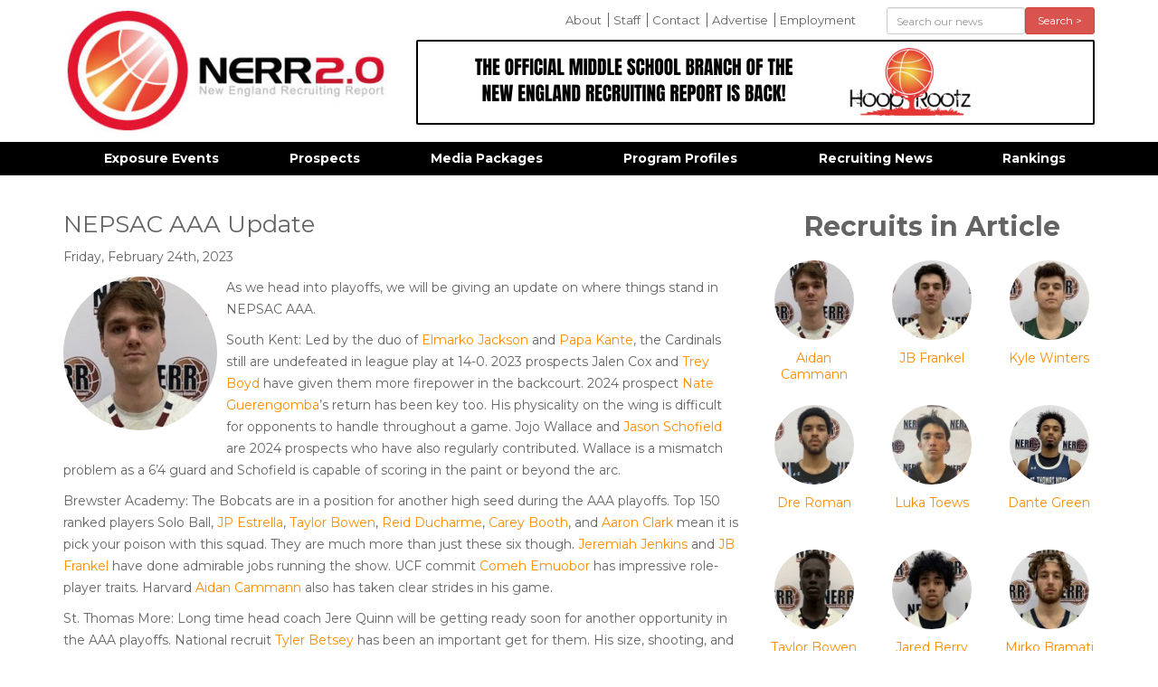

--- FILE ---
content_type: text/html; charset=UTF-8
request_url: https://newenglandrecruitingreport.com/in-the-news/nepsac-aaa-update
body_size: 8728
content:
<!DOCTYPE html>
<html lang="en">
<head>
<meta http-equiv="content-type" content="text/html; charset=utf-8" />
<meta name="google-site-verification" content="" />
<meta charset="utf-8">
<meta http-equiv="X-UA-Compatible" content="IE=edge,chrome=1">
<meta name="dns" value="ajax.aspnetcdn.com ajax.googleapis.com" />
<meta name="SKYPE_TOOLBAR" content="SKYPE_TOOLBAR_PARSER_COMPATIBLE" />
<title>NEPSAC AAA Update | New England Recruiting Report</title>
<meta property="og:title" content="NEPSAC AAA Update | " /> 
<meta name="twitter:title" content="NEPSAC AAA Update | ">
<meta name='keywords' content='' />
<meta name='description' content='As we head into playoffs, we will be giving an update on where things stand in NEPSAC AAA.   South Kent: Led by the duo of Elmarko Jackson and Papa Kante, the Cardinals still are undefeated in league play at 14-0. 2023 prospects Jalen Cox and Tr' />
<meta property="og:description" content="As we head into playoffs, we will be giving an update on where things stand in NEPSAC AAA.   South Kent: Led by the duo of Elmarko Jackson and Papa Kante, the Cardinals still are undefeated in league play at 14-0. 2023 prospects Jalen Cox and Tr" />
<meta name="twitter:description" content="As we head into playoffs, we will be giving an update on where things stand in NEPSAC AAA.   South Kent: Led by the duo of Elmarko Jackson and Papa Kante, the Cardinals still are undefeated in league play at 14-0. 2023 prospects Jalen Cox and Tr" />
<link rel='canonical' href='https://newenglandrecruitingreport.com/in-the-news/nepsac-aaa-update' />

<meta property="og:url" content="https://newenglandrecruitingreport.com/in-the-news/nepsac-aaa-update" /> 
<meta name="twitter:url" content="https://newenglandrecruitingreport.com/in-the-news/nepsac-aaa-update" />
<!-- generated by seo_lite -->


	<meta property="og:image" content="https://newenglandrecruitingreport.com/assets/images/recruits/_share/E3E60EA6-9EE2-4175-9CE9-A7FD5A3770A0.jpeg" /> 
    <meta name="twitter:image" content="https://newenglandrecruitingreport.com/assets/images/recruits/_share/E3E60EA6-9EE2-4175-9CE9-A7FD5A3770A0.jpeg">



<meta name="google-site-verification" content="89-GGzJZrhucgDNSjXqG_5r_E3ohrODCPdp838Mlg1E" />
<meta name="viewport" content="width=device-width">

<link rel="apple-touch-icon" sizes="144x144" href="/apple-touch-icon.png">
<link rel="icon" type="image/png" sizes="32x32" href="/favicon-32x32.png">
<link rel="icon" type="image/png" sizes="16x16" href="/favicon-16x16.png">
<link rel="manifest" href="/manifest.json">
<meta name="theme-color" content="#ffffff">

</head>
<body>


	<div class="container">
		<header class="row">
			<div class="col-md-4">
				<a href="#" id="mobile_menu_button" class="visible-xs visible-sm">
					<img src="/assets/images/template/icon-menu-off.jpg" class="off" />
					<img src="/assets/images/template/icon-menu-on.jpg" class="on" />
				</a>
				<a href="/"><img src="/assets/images/template/logo.jpg" id="logo" title="New England Recruiting Report" class="img-responsive" /></a>
			</div>
			<div class="col-md-8">
				<div class="row">
					<div class="col-sm-8">
					<ul id="comfort_menu" class="hidden-sm hidden-xs">
						<li class=""><a href="/about-us" rel="" title="">About</a></li>
					
						<li class=""><a href="/nerr-staff" rel="" title="">Staff</a></li>
					
						<li class=""><a href="/contact-us" rel="" title="">Contact</a></li>
					
						<li class=""><a href="/advertise" rel="" title="">Advertise</a></li>
					
						<li class=""><a href="/employment" rel="" title="">Employment</a></li>
					</ul>
					</div>
					<div class="col-sm-4"> 
					<form action="/news/results" method="post" id="header_search" class="" role="form">
						<form method="post" action="https://newenglandrecruitingreport.com/"  >
<div class='hiddenFields'>
<input type="hidden" name="params" value="eyJyZXN1bHRfcGFnZSI6Im5ld3NcL3Jlc3VsdHMifQ" />
<input type="hidden" name="ACT" value="107" />
<input type="hidden" name="site_id" value="1" />
<input type="hidden" name="csrf_token" value="115c840880e2e55bea39329e9becbf1a443845e4" />
</div>


						 <div class="form-group">
							<div class="col-sm-8 col-xs-8">
								<input type="text" placeholder="Search our news" class="form-control input-sm" name="keywords" id="keywords" value="" size="10" maxlength="100" />
							</div>
							<div class="col-sm-4 col-xs-4">
								<button type="submit" class="btn btn-danger btn-sm btn-block">Search &gt;</button>
							</div>
						</div>
						</form>
					</form>
					</div>
				</div>

				<div id="header_ads">
					<div class="cycle-slideshow"
						data-cycle-fx="fade" 
						data-cycle-timeout="8000"
						data-cycle-auto-height="750:90"
						data-cycle-slides="> .slide">
							
								<div class="slide"><a href="https://hooprootz.tv/" target="_blank"><img src="https://newenglandrecruitingreport.com/assets/images/ads/_header/THE_OFFICIAL_MIDDLE_SCHOOL_BRANCH_OF_THE_NEW_ENGLAND_RECRUITING_REPORT_IS_BACK%21.png" class="img-responsive" /></a></div>
							

				   </div>
				</div>
			</div>
		</header>
	</div>


        
	<div id="navbar" class="hidden-sm hidden-xs">
		<nav id="main_nav" class="container">
			<ul id="menu">
			   <li class="first"><a href="/events" rel="*" title="">Exposure Events</a><ul>
			   <li class=""><a href="/events/category/camps" rel="" title="">Camps</a></li>
			
			   <li class=""><a href="/events/category/elite-showcases" rel="" title="">Elite Showcases</a></li>
			
			   <li class=""><a href="/events/category/grassroots-events" rel="" title="">Grassroots Events</a></li>
			
			   <li class=""><a href="/events/category/hs-tournaments" rel="" title="">Prep/HS Tournaments</a></li>
			</ul></li>
			
			   <li class=""><a href="/recruits" rel="" title="">Prospects</a></li>
			
			   <li class=""><a href="/media-packages" rel="" title="">Media Packages</a></li>
			
			   <li class=""><a href="/schools" rel="" title="">Program Profiles</a></li>
			
			   <li class=""><a href="/in-the-news" rel="" title="">Recruiting News</a></li>
			
			   <li class=""><a href="/rankings" rel="" title="">Rankings</a></li>
			</ul>
		</nav>
	</div>   

    
    

<div class="container" id="main_area"> 
	<div class="row">
    	






	
		
			
			
			
	
		

		

		

		<div class="col-sm-8">
				<h1>NEPSAC AAA Update</h1>
				<p class="author_info"> Friday, February 24th, 2023</p>
				<!-- Go to www.addthis.com/dashboard to customize your tools -->
				<div class="addthis_toolbox addthis_default_style addthis_32x32_style" addthis:url='https://newenglandrecruitingreport.com/in-the-news/nepsac-aaa-update' addthis:title='NEPSAC AAA Update' ><a class="addthis_button_facebook"></a><a class="addthis_button_twitter"></a><a class="addthis_button_email"></a><a class="addthis_button_pinterest_share"></a><a class="addthis_button_compact"></a><a class="addthis_counter addthis_bubble_style"></a></div>
				
					
						<img src="https://newenglandrecruitingreport.com/assets/images/recruits/_large_thumb/E3E60EA6-9EE2-4175-9CE9-A7FD5A3770A0.jpeg" class="img-responsive img-circle img-left" alt="NEPSAC AAA Update" title="NEPSAC AAA Update" />
						
							
							
							
						
					
				
				<p>As we head into playoffs, we will be giving an update on where things stand in NEPSAC AAA.&nbsp;</p>

<p>South Kent: Led by the duo of <a class="recruit_link" href="/recruits/elmarko-jackson-2023">Elmarko Jackson</a> and <a class="recruit_link" href="/recruits/papa-kante-2023">Papa Kante</a>, the Cardinals still are undefeated in league play at 14-0. 2023 prospects Jalen Cox and <a class="recruit_link" href="/recruits/trey-boyd-2023">Trey Boyd</a> have given them more firepower in the backcourt. 2024 prospect <a class="recruit_link" href="/recruits/nate-guerengomba-2024">Nate Guerengomba</a>&rsquo;s return has been key too. His physicality on the wing is difficult for opponents to handle throughout a game. Jojo Wallace and <a class="recruit_link" href="/recruits/jason-schofield-2024">Jason Schofield</a> are 2024 prospects who have also regularly contributed. Wallace is a mismatch problem as a 6&rsquo;4 guard and Schofield is capable of scoring in the paint or beyond the arc.&nbsp;</p>

<p>Brewster Academy: The Bobcats are in a position for another high seed during the AAA playoffs. Top 150 ranked players Solo Ball, <a class="recruit_link" href="/recruits/jp-estrella-2023">JP Estrella</a>, <a class="recruit_link" href="/recruits/taylor-bowen-2023">Taylor Bowen</a>, <a class="recruit_link" href="/recruits/reid-ducharme-2023">Reid Ducharme</a>, <a class="recruit_link" href="/recruits/carey-booth-2023">Carey Booth</a>, and <a class="recruit_link" href="/recruits/aaron-clark-2023">Aaron Clark</a> mean it is pick your poison with this squad. They are much more than just these six though. <a class="recruit_link" href="/recruits/jeremiah-jenkins-2024">Jeremiah Jenkins</a> and <a class="recruit_link" href="/recruits/jb-frankel-2023">JB Frankel</a> have done admirable jobs running the show. UCF commit <a class="recruit_link" href="/recruits/comeh-emuobor-2023">Comeh Emuobor</a> has impressive role-player traits. Harvard <a class="recruit_link" href="/recruits/aidan-cammann-2023">Aidan Cammann</a> also has taken clear strides in his game.&nbsp;</p>

<p>St. Thomas More: Long time head coach Jere Quinn will be getting ready soon for another opportunity in the AAA playoffs. National recruit <a class="recruit_link" href="/recruits/tyler-betsey-2024">Tyler Betsey</a> has been an important get for them. His size, shooting, and improved handle have caught our eye. Stonehill commit Louie Semona is another floor spacer with size. <a class="recruit_link" href="/recruits/mirko-bramanti-2023">Mirko Bramanti</a> and <a class="recruit_link" href="/recruits/noah-pit-2023">Noah Pit</a> are a pair of 2023 forwards who contribute in various ways. <a class="recruit_link" href="/recruits/justin-menard-2024">Justin Menard</a>, <a class="recruit_link" href="/recruits/shamiere-green-2024">Shamiere Green</a>, and <a class="recruit_link" href="/recruits/brandon-sinclair-2023">Brandon Sinclair</a> all have shown strides as the season has gone on. Abdur De Leon, <a class="recruit_link" href="/recruits/dante-green-2024">Dante Green</a>, and Jameson O&rsquo;Toole have each had some impressive moments too.&nbsp;</p>

<p>Bridgton Academy: Another prep school legend Whit Lesure has his squad playing some good basketball heading into playoffs. <a class="recruit_link" href="/recruits/seth-joba-2023">Seth Joba</a> looks like someone with a shot to play very early at Vermont. The big man&rsquo;s bounce, finishing touch, and long-range shooting have led to some big outings. 2023 prospect Miles Klapper&rsquo;s ability at 6&rsquo;3 to play on or off the ball has allowed various lineups to be used. 2023 prospect Tjark Lademacher also contributes. The German native&rsquo;s unselfish mentality as a big wing stands out. Austin Vick provides more beef and skill in the frontcourt. Maine native <a class="recruit_link" href="/recruits/kalvin-catchings-2024">Kalvin Catchings</a> has been able to carve out some minutes in his first year against the elevated competition. DJ Reed and Mamadou Kane are both prospects with intriguing upside.&nbsp;</p>

<p>Vermont Academy: The still relatively young squad has had some big wins this season. <a class="recruit_link" href="/recruits/joson-sanon-2025">Joson Sanon</a> is a national 2025 prospect who can score at all three levels. He is also showing some strides with his guard skills. While 2024 prospect <a class="recruit_link" href="/recruits/chike-ndefo-2024">Chike Ndefo</a>&rsquo;s defensive ability has still been extremely evident, we have also taken note of his growth as a shooter. <a class="recruit_link" href="/recruits/darius-lopes-2025">Darius Lopes</a> and <a class="recruit_link" href="/recruits/jared-berry-2023">Jared Berry</a> form a talented backcourt. Each one of them is a capable three-point shooter, giving either some value when off the ball. Southpaw wing <a class="recruit_link" href="/recruits/mantas-zilys-2024">Mantas Zilys</a> has been a nice addition. His scoring ability at multiple levels has come in handy. 2023 prospect Sean Gough is a big man who opens up driving lanes for others as a floor spacer. 2023 prospect Darin Smith Jr is back and contributing as a rebounder, long-range shooter, and switchable defender.</p>

<p>New Hampton School: The 2025 duo of <a class="recruit_link" href="/recruits/mason-blackwood-2025">Mason Blackwood</a> and Keyshuan Tillery has quickly burst onto the scene. Blackwood&rsquo;s size, strength, and mid-range touch make him a difficult cover. Tillery regularly gets into the lane to find others. He brings plenty of scoring pop as well. Fallou Gueye is an intriguing unsigned 2023 prospect. He is long and fluid with an offensive skill set that gives off two-way intrigue. 2023 prospect <a class="recruit_link" href="/recruits/stephan-snagg-2023">Stephan Snagg</a> has gotten his first taste of AAA. The impressive athlete has bounce to finish and protect the rim at a solid rate. Another 2023 prospect who contributes is <a class="recruit_link" href="/recruits/kyle-winters-2023">Kyle Winters</a>. He can score from deep and in the mid-range. Winters also very rarely makes mistakes. Big men <a class="recruit_link" href="/recruits/andrejs-silconoks-2023">Andrejs Silconoks</a> and <a class="recruit_link" href="/recruits/oscar-edelman-2024">Oscar Edelman</a> both have had their moments as well.&nbsp;</p>

<p>Newman School: First year head coach Jackson Johnson looks to have this program headed in the right direction. 2024 prospect <a class="recruit_link" href="/recruits/luka-toews-2024">Luka Toews</a> has a feel for the game that is beyond his years along with being a threat from deep. 2024 prospect <a class="recruit_link" href="/recruits/ryan-mela-2024">Ryan Mela</a>&#39;s strength and ability to make plays off the bounce as a 6&rsquo;6 wing are impressive. Stetson commit <a class="recruit_link" href="/recruits/finley-sheridan-2023">Finley Sheridan</a> has fit in well as a 6&rsquo;8 big man with some shooting touch. 2023 prospect Dominic Commisso recently earned his first two D1 offers. We have taken note of his high motor and lift off the ground. 2024 prospects <a class="recruit_link" href="/recruits/hudson-geremia-2024">Hudson Geremia</a> and James LaFrance are the kind of shooters who need to be accounted for at all times from long-range. 2024 prospect <a class="recruit_link" href="/recruits/khalil-badru-2024">Khalil Badru</a> has improved his skill set to go with his consistent versatility on defense. The addition of 2023 guard Chance Morrish midseason helped to take some on-ball stress off of Toews. 2023 prospect Jon Pebley is another big who has contributed in various moments.&nbsp;</p>

<p>Northfield Mount Hermon: Mike Shelton is another head coach in their first year at the helm of a AAA program. Columbia commit Richard Nweke&rsquo;s strength, motor, and vertical athleticism have allowed him to regularly produce in the paint. 2023 guard <a class="recruit_link" href="/recruits/walker-andrews-2023">Walker Andrews</a> has made a nice transition into AAA. He can make three-pointers in bunches while also clearly working hard in the weight room. Just a 2025 prospect, Greg Brooks has already earned consistent minutes. The guard&rsquo;s slippery handle and range well behind the line make him a tough cover. 2024 prospect <a class="recruit_link" href="/recruits/emile-johnson-2024">Emile Johnson</a> looks to have gotten more comfortable as the year has gone on. The big man alters opponents&#39; shots with his length and runs the floor well at 6&rsquo;10. 2023 prospect <a class="recruit_link" href="/recruits/dre-roman-2023">Dre Roman</a> is another shooter who already has a college-ready frame. Matt Mayock and <a class="recruit_link" href="/recruits/asad-syed-2023">Asad Syed</a> are both 2023 prospects who were at NMH with the previous coaching regime. One other 2023 prospect to keep an eye on is <a class="recruit_link" href="/recruits/johnny-papadakos-2023">Johnny Papadakos</a>.</p>
			<hr />



			 <div class="fb-comments" data-href="https://newenglandrecruitingreport.com/in-the-news/nepsac-aaa-update" data-width="100%" data-numposts="10" data-colorscheme="light"></div>
		</div>

		<div class="col-sm-4 pull-right">
			
				
					<h2 align="center">Recruits in Article</h2>
					<div class="row">
				

				<div class="col-lg-4 col-md-4 col-sm-6 col-xs-3 article_recruit">
					<a href="/recruits/aidan-cammann-2023">
					<img src="https://newenglandrecruitingreport.com/assets/images/recruits/_small_thumb/E3E60EA6-9EE2-4175-9CE9-A7FD5A3770A0.jpeg" class="img-responsive img-circle" alt="Aidan Cammann 2023" title="Aidan Cammann 2023" />

					Aidan Cammann
					</a>
				</div>
				
			
				

				<div class="col-lg-4 col-md-4 col-sm-6 col-xs-3 article_recruit">
					<a href="/recruits/jb-frankel-2023">
					<img src="https://newenglandrecruitingreport.com/assets/images/recruits/_small_thumb/A5EEE0AB-9D2A-45FF-8C90-F4A6AF76CEAB.jpeg" class="img-responsive img-circle" alt="JB Frankel 2023" title="JB Frankel 2023" />

					JB Frankel
					</a>
				</div>
				
			
				

				<div class="col-lg-4 col-md-4 col-sm-6 col-xs-3 article_recruit">
					<a href="/recruits/kyle-winters-2023">
					<img src="https://newenglandrecruitingreport.com/assets/images/recruits/_small_thumb/3C75201D-5A5E-4431-9E32-DF98D1665FEE.jpeg" class="img-responsive img-circle" alt="Kyle Winters 2023" title="Kyle Winters 2023" />

					Kyle Winters
					</a>
				</div>
				
			
				

				<div class="col-lg-4 col-md-4 col-sm-6 col-xs-3 article_recruit">
					<a href="/recruits/dre-roman-2023">
					<img src="https://newenglandrecruitingreport.com/assets/images/recruits/_small_thumb/932C64F6-F3BE-45BA-B5AE-1A7D05B7B96E.jpeg" class="img-responsive img-circle" alt="Dre Roman 2023" title="Dre Roman 2023" />

					Dre Roman
					</a>
				</div>
				
			
				

				<div class="col-lg-4 col-md-4 col-sm-6 col-xs-3 article_recruit">
					<a href="/recruits/luka-toews-2024">
					<img src="https://newenglandrecruitingreport.com/assets/images/recruits/_small_thumb/513B76F1-35D2-4BB6-BFB6-F8569ADBC8FF.jpeg" class="img-responsive img-circle" alt="Luka Toews 2024" title="Luka Toews 2024" />

					Luka Toews
					</a>
				</div>
				
			
				

				<div class="col-lg-4 col-md-4 col-sm-6 col-xs-3 article_recruit">
					<a href="/recruits/dante-green-2024">
					<img src="https://newenglandrecruitingreport.com/assets/images/recruits/_small_thumb/IMG_4023.jpg" class="img-responsive img-circle" alt="Dante Green 2024" title="Dante Green 2024" />

					Dante Green
					</a>
				</div>
				
			
				

				<div class="col-lg-4 col-md-4 col-sm-6 col-xs-3 article_recruit">
					<a href="/recruits/taylor-bowen-2023">
					<img src="https://newenglandrecruitingreport.com/assets/images/recruits/_small_thumb/AA3EEA9D-2323-4034-9EC8-63D66AD54E4C.jpeg" class="img-responsive img-circle" alt="Taylor Bowen 2023" title="Taylor Bowen 2023" />

					Taylor Bowen
					</a>
				</div>
				
			
				

				<div class="col-lg-4 col-md-4 col-sm-6 col-xs-3 article_recruit">
					<a href="/recruits/jared-berry-2023">
					<img src="https://newenglandrecruitingreport.com/assets/images/recruits/_small_thumb/BC8CF838-9DC8-41F0-B164-4D3E6B188A46.jpeg" class="img-responsive img-circle" alt="Jared Berry 2023" title="Jared Berry 2023" />

					Jared Berry
					</a>
				</div>
				
			
				

				<div class="col-lg-4 col-md-4 col-sm-6 col-xs-3 article_recruit">
					<a href="/recruits/mirko-bramati-2023">
					<img src="https://newenglandrecruitingreport.com/assets/images/recruits/_small_thumb/066ECBD0-29C7-4C1F-ABA8-3EBF5AF21F3F.jpeg" class="img-responsive img-circle" alt="Mirko Bramati 2023" title="Mirko Bramati 2023" />

					Mirko Bramati
					</a>
				</div>
				
			
				

				<div class="col-lg-4 col-md-4 col-sm-6 col-xs-3 article_recruit">
					<a href="/recruits/johnny-papadakos-2023">
					<img src="https://newenglandrecruitingreport.com/assets/images/recruits/_small_thumb/296DFA3D-BEA9-4161-A792-3C6182014508.jpeg" class="img-responsive img-circle" alt="Johnny Papadakos 2023" title="Johnny Papadakos 2023" />

					Johnny Papadakos
					</a>
				</div>
				
			
				

				<div class="col-lg-4 col-md-4 col-sm-6 col-xs-3 article_recruit">
					<a href="/recruits/jason-schofield-2023">
					<img src="https://newenglandrecruitingreport.com/assets/images/recruits/_small_thumb/AE0ABE6F-48A5-4110-9823-8460D63748DD.jpeg" class="img-responsive img-circle" alt="Jason Schofield 2023" title="Jason Schofield 2023" />

					Jason Schofield
					</a>
				</div>
				
			
				

				<div class="col-lg-4 col-md-4 col-sm-6 col-xs-3 article_recruit">
					<a href="/recruits/mantas-zilys-2024">
					<img src="https://newenglandrecruitingreport.com/assets/images/recruits/_small_thumb/IMG_4006.jpg" class="img-responsive img-circle" alt="Mantas Zilys 2024" title="Mantas Zilys 2024" />

					Mantas Zilys
					</a>
				</div>
				
			
				

				<div class="col-lg-4 col-md-4 col-sm-6 col-xs-3 article_recruit">
					<a href="/recruits/reid-ducharme-2023">
					<img src="https://newenglandrecruitingreport.com/assets/images/recruits/_small_thumb/EC64253D-1C17-44B2-85DA-4A35D11B474D.jpeg" class="img-responsive img-circle" alt="Reid Ducharme 2023" title="Reid Ducharme 2023" />

					Reid Ducharme
					</a>
				</div>
				
			
				

				<div class="col-lg-4 col-md-4 col-sm-6 col-xs-3 article_recruit">
					<a href="/recruits/elmarko-jackson-2023">
					<img src="https://newenglandrecruitingreport.com/assets/images/recruits/_small_thumb/DD91F399-5790-4CA1-B222-586688C107B8.jpeg" class="img-responsive img-circle" alt="Elmarko Jackson 2023" title="Elmarko Jackson 2023" />

					Elmarko Jackson
					</a>
				</div>
				
			
				

				<div class="col-lg-4 col-md-4 col-sm-6 col-xs-3 article_recruit">
					<a href="/recruits/brandon-sinclair-2023">
					<img src="https://newenglandrecruitingreport.com/assets/images/recruits/_small_thumb/51735304-D0FA-4218-9D83-1D30848A8476.jpeg" class="img-responsive img-circle" alt="Brandon Sinclair 2023" title="Brandon Sinclair 2023" />

					Brandon Sinclair
					</a>
				</div>
				
			
				

				<div class="col-lg-4 col-md-4 col-sm-6 col-xs-3 article_recruit">
					<a href="/recruits/justin-menard-2024">
					<img src="https://newenglandrecruitingreport.com/assets/images/recruits/_small_thumb/IMG_4022.jpg" class="img-responsive img-circle" alt="Justin Menard 2024" title="Justin Menard 2024" />

					Justin Menard
					</a>
				</div>
				
			
				

				<div class="col-lg-4 col-md-4 col-sm-6 col-xs-3 article_recruit">
					<a href="/recruits/nate-guerengomba-2024">
					<img src="https://newenglandrecruitingreport.com/assets/images/recruits/_small_thumb/3FBF212B-BF10-4C9A-922C-88BA34BC42B7.jpeg" class="img-responsive img-circle" alt="Nate Guerengomba 2024" title="Nate Guerengomba 2024" />

					Nate Guerengomba
					</a>
				</div>
				
			
				

				<div class="col-lg-4 col-md-4 col-sm-6 col-xs-3 article_recruit">
					<a href="/recruits/joson-sanon-2024">
					<img src="https://newenglandrecruitingreport.com/assets/images/recruits/_small_thumb/E896C2CA-51E7-48C8-80E7-0364990B4825.jpeg" class="img-responsive img-circle" alt="Joson Sanon 2024" title="Joson Sanon 2024" />

					Joson Sanon
					</a>
				</div>
				
			
				

				<div class="col-lg-4 col-md-4 col-sm-6 col-xs-3 article_recruit">
					<a href="/recruits/asad-syed-2023">
					<img src="https://newenglandrecruitingreport.com/assets/images/recruits/_small_thumb/6E442749-B2F9-4C8C-8510-F324E3CFA4BE.jpeg" class="img-responsive img-circle" alt="Asad Syed 2023" title="Asad Syed 2023" />

					Asad Syed
					</a>
				</div>
				
			
				

				<div class="col-lg-4 col-md-4 col-sm-6 col-xs-3 article_recruit">
					<a href="/recruits/seth-joba-2023">
					<img src="https://newenglandrecruitingreport.com/assets/images/recruits/_small_thumb/4C445F94-05B9-4F44-8D67-96A25D1F115B.jpeg" class="img-responsive img-circle" alt="Seth Joba 2023" title="Seth Joba 2023" />

					Seth Joba
					</a>
				</div>
				
			
				

				<div class="col-lg-4 col-md-4 col-sm-6 col-xs-3 article_recruit">
					<a href="/recruits/noah-pit-2023">
					<img src="" class="img-responsive img-circle" alt="Noah Pit 2023" title="Noah Pit 2023" />

					Noah Pit
					</a>
				</div>
				
			
				

				<div class="col-lg-4 col-md-4 col-sm-6 col-xs-3 article_recruit">
					<a href="/recruits/ryan-mela-2024">
					<img src="https://newenglandrecruitingreport.com/assets/images/recruits/_small_thumb/8AF525F3-7A11-4EE2-AF2D-3B4C2FCEBDF7.jpeg" class="img-responsive img-circle" alt="Ryan Mela 2024" title="Ryan Mela 2024" />

					Ryan Mela
					</a>
				</div>
				
			
				

				<div class="col-lg-4 col-md-4 col-sm-6 col-xs-3 article_recruit">
					<a href="/recruits/tyler-betsey-2024">
					<img src="https://newenglandrecruitingreport.com/assets/images/recruits/_small_thumb/24DF9B79-87DA-452A-A432-D333EEF92650.jpeg" class="img-responsive img-circle" alt="Tyler Betsey 2024" title="Tyler Betsey 2024" />

					Tyler Betsey
					</a>
				</div>
				
			
				

				<div class="col-lg-4 col-md-4 col-sm-6 col-xs-3 article_recruit">
					<a href="/recruits/darius-lopes-2024">
					<img src="https://newenglandrecruitingreport.com/assets/images/recruits/_small_thumb/IMG_1690.jpeg" class="img-responsive img-circle" alt="Darius Lopes 2024" title="Darius Lopes 2024" />

					Darius Lopes
					</a>
				</div>
				
			
				

				<div class="col-lg-4 col-md-4 col-sm-6 col-xs-3 article_recruit">
					<a href="/recruits/jp-estrella-2023">
					<img src="https://newenglandrecruitingreport.com/assets/images/recruits/_small_thumb/B0C075A2-C228-4ACF-B062-F227EABFB9A0.jpeg" class="img-responsive img-circle" alt="JP Estrella 2023" title="JP Estrella 2023" />

					JP Estrella
					</a>
				</div>
				
			
				

				<div class="col-lg-4 col-md-4 col-sm-6 col-xs-3 article_recruit">
					<a href="/recruits/comeh-emuobor-2023">
					<img src="https://newenglandrecruitingreport.com/assets/images/recruits/_small_thumb/85C25392-98C8-457F-8328-8981A69D1EBC.jpeg" class="img-responsive img-circle" alt="Comeh Emuobor 2023" title="Comeh Emuobor 2023" />

					Comeh Emuobor
					</a>
				</div>
				
			
				

				<div class="col-lg-4 col-md-4 col-sm-6 col-xs-3 article_recruit">
					<a href="/recruits/sean-gough-2023">
					<img src="https://newenglandrecruitingreport.com/assets/images/recruits/_small_thumb/9DB6CECB-E0EE-452C-B956-3556233FC4E3.jpeg" class="img-responsive img-circle" alt="Sean Gough 2023" title="Sean Gough 2023" />

					Sean Gough
					</a>
				</div>
				
			
				

				<div class="col-lg-4 col-md-4 col-sm-6 col-xs-3 article_recruit">
					<a href="/recruits/jeremiah-jenkins-2024">
					<img src="https://newenglandrecruitingreport.com/assets/images/recruits/_small_thumb/IMG_4073.jpg" class="img-responsive img-circle" alt="Jeremiah Jenkins 2024" title="Jeremiah Jenkins 2024" />

					Jeremiah Jenkins
					</a>
				</div>
				
			
				

				<div class="col-lg-4 col-md-4 col-sm-6 col-xs-3 article_recruit">
					<a href="/recruits/oscar-edelman-2024">
					<img src="https://newenglandrecruitingreport.com/assets/images/recruits/_small_thumb/3DE104BF-199E-486B-9F03-60604788229A.jpeg" class="img-responsive img-circle" alt="Oscar Edelman 2024" title="Oscar Edelman 2024" />

					Oscar Edelman
					</a>
				</div>
				
			
				

				<div class="col-lg-4 col-md-4 col-sm-6 col-xs-3 article_recruit">
					<a href="/recruits/mason-blackwood-2025">
					<img src="https://newenglandrecruitingreport.com/assets/images/recruits/_small_thumb/070D85EC-A29F-411A-BEC4-AEE02D83BB71.jpeg" class="img-responsive img-circle" alt="Mason Blackwood 2025" title="Mason Blackwood 2025" />

					Mason Blackwood
					</a>
				</div>
				
			
				

				<div class="col-lg-4 col-md-4 col-sm-6 col-xs-3 article_recruit">
					<a href="/recruits/finley-sheridan-2023">
					<img src="https://newenglandrecruitingreport.com/assets/images/recruits/_small_thumb/Findlay_Sheridan.jpg" class="img-responsive img-circle" alt="Finley Sheridan 2023" title="Finley Sheridan 2023" />

					Finley Sheridan
					</a>
				</div>
				
			
				

				<div class="col-lg-4 col-md-4 col-sm-6 col-xs-3 article_recruit">
					<a href="/recruits/carey-booth-2023">
					<img src="https://newenglandrecruitingreport.com/assets/images/recruits/_small_thumb/FFB21456-58C1-4501-82B1-53CF5211E9BB.jpeg" class="img-responsive img-circle" alt="Carey Booth 2023" title="Carey Booth 2023" />

					Carey Booth
					</a>
				</div>
				
			
				

				<div class="col-lg-4 col-md-4 col-sm-6 col-xs-3 article_recruit">
					<a href="/recruits/jalen-cox-2023">
					<img src="https://newenglandrecruitingreport.com/assets/images/recruits/_small_thumb/4806222C-A1C5-41E1-A501-5A7F2FAAD185.jpeg" class="img-responsive img-circle" alt="Jalen Cox  2023" title="Jalen Cox  2023" />

					Jalen Cox 
					</a>
				</div>
				
			
				

				<div class="col-lg-4 col-md-4 col-sm-6 col-xs-3 article_recruit">
					<a href="/recruits/chike-ndefo-2024">
					<img src="https://newenglandrecruitingreport.com/assets/images/recruits/_small_thumb/IMG_4014.jpg" class="img-responsive img-circle" alt="Chike Ndefo 2024" title="Chike Ndefo 2024" />

					Chike Ndefo
					</a>
				</div>
				
			
				

				<div class="col-lg-4 col-md-4 col-sm-6 col-xs-3 article_recruit">
					<a href="/recruits/hudson-geremia-2024">
					<img src="https://newenglandrecruitingreport.com/assets/images/recruits/_small_thumb/IMG_4097.jpg" class="img-responsive img-circle" alt="Hudson Geremia 2024" title="Hudson Geremia 2024" />

					Hudson Geremia
					</a>
				</div>
				
			
				

				<div class="col-lg-4 col-md-4 col-sm-6 col-xs-3 article_recruit">
					<a href="/recruits/papa-kante-2023">
					<img src="https://newenglandrecruitingreport.com/assets/images/recruits/_small_thumb/Papa_Kante.jpg" class="img-responsive img-circle" alt="Papa Kante 2023" title="Papa Kante 2023" />

					Papa Kante
					</a>
				</div>
				
			
				

				<div class="col-lg-4 col-md-4 col-sm-6 col-xs-3 article_recruit">
					<a href="/recruits/fallou-gueye-2024">
					<img src="https://newenglandrecruitingreport.com/assets/images/recruits/_small_thumb/IMG_3980.jpg" class="img-responsive img-circle" alt="Fallou Gueye 2024" title="Fallou Gueye 2024" />

					Fallou Gueye
					</a>
				</div>
				
			
				

				<div class="col-lg-4 col-md-4 col-sm-6 col-xs-3 article_recruit">
					<a href="/recruits/trey-boyd-2023">
					<img src="https://newenglandrecruitingreport.com/assets/images/recruits/_small_thumb/59FC8C16-43AF-4FA4-B110-0EF1446F94E6.jpeg" class="img-responsive img-circle" alt="Trey Boyd 2023" title="Trey Boyd 2023" />

					Trey Boyd
					</a>
				</div>
				
			
				

				<div class="col-lg-4 col-md-4 col-sm-6 col-xs-3 article_recruit">
					<a href="/recruits/kalvin-catchings-2024">
					<img src="https://newenglandrecruitingreport.com/assets/images/recruits/_small_thumb/30B518F1-7290-465F-9D9E-B263DC3F463E.jpeg" class="img-responsive img-circle" alt="Kalvin Catchings 2024" title="Kalvin Catchings 2024" />

					Kalvin Catchings
					</a>
				</div>
				
			
				

				<div class="col-lg-4 col-md-4 col-sm-6 col-xs-3 article_recruit">
					<a href="/recruits/khalil-badru-2024">
					<img src="https://newenglandrecruitingreport.com/assets/images/recruits/_small_thumb/C4778A62-55B2-4FA9-8BCD-CA5AC9AD6F31.jpeg" class="img-responsive img-circle" alt="Khalil Badru 2024" title="Khalil Badru 2024" />

					Khalil Badru
					</a>
				</div>
				
			
				

				<div class="col-lg-4 col-md-4 col-sm-6 col-xs-3 article_recruit">
					<a href="/recruits/aaron-clark-2023">
					<img src="https://newenglandrecruitingreport.com/assets/images/recruits/_small_thumb/Aaron_Clark.png" class="img-responsive img-circle" alt="Aaron Clark 2023" title="Aaron Clark 2023" />

					Aaron Clark
					</a>
				</div>
				
			
				

				<div class="col-lg-4 col-md-4 col-sm-6 col-xs-3 article_recruit">
					<a href="/recruits/stephan-snagg-2023">
					<img src="https://newenglandrecruitingreport.com/assets/images/recruits/_small_thumb/1E12664A-31FE-4880-A677-9AD3BD80E289.jpeg" class="img-responsive img-circle" alt="Stephan Snagg 2023" title="Stephan Snagg 2023" />

					Stephan Snagg
					</a>
				</div>
				
			
				

				<div class="col-lg-4 col-md-4 col-sm-6 col-xs-3 article_recruit">
					<a href="/recruits/andrejs-silconoks-2023">
					<img src="https://newenglandrecruitingreport.com/assets/images/recruits/_small_thumb/1AC672AA-53CA-4F77-9225-A545C2F05355.jpeg" class="img-responsive img-circle" alt="Andrejs Silconoks 2023" title="Andrejs Silconoks 2023" />

					Andrejs Silconoks
					</a>
				</div>
				
			
				

				<div class="col-lg-4 col-md-4 col-sm-6 col-xs-3 article_recruit">
					<a href="/recruits/walker-andrews-2023">
					<img src="https://newenglandrecruitingreport.com/assets/images/recruits/_small_thumb/DBC0BF8B-84FC-476F-9959-0B399C8895B1.jpeg" class="img-responsive img-circle" alt="Walker Andrews 2023" title="Walker Andrews 2023" />

					Walker Andrews
					</a>
				</div>
				
			
				

				<div class="col-lg-4 col-md-4 col-sm-6 col-xs-3 article_recruit">
					<a href="/recruits/emile-johnson-2024">
					<img src="https://newenglandrecruitingreport.com/assets/images/recruits/_small_thumb/F9D133A4-CA80-4192-8336-7795C8C124C3.jpeg" class="img-responsive img-circle" alt="Emile Johnson 2024" title="Emile Johnson 2024" />

					Emile Johnson
					</a>
				</div>
				
			
				

				<div class="col-lg-4 col-md-4 col-sm-6 col-xs-3 article_recruit">
					<a href="/recruits/shamiere-green-2024">
					<img src="https://newenglandrecruitingreport.com/assets/images/recruits/_small_thumb/IMG_4025.jpg" class="img-responsive img-circle" alt="Shamiere Green 2024" title="Shamiere Green 2024" />

					Shamiere Green
					</a>
				</div>
				
					</div>
					<hr>
				
			

			

			

			
				
        <h3 align="center">Popular Articles</h3>
        <ul class="sidebar_list">
        
           <li><a href="https://newenglandrecruitingreport.com/in-the-news/class-b-small-preview-pt-ii">Class B Small Preview Pt. II</a></li>
        
           <li><a href="https://newenglandrecruitingreport.com/in-the-news/upstate-ny-midseason-report-pt-1">Upstate NY Midseason Report Pt. 1</a></li>
        
           <li><a href="https://newenglandrecruitingreport.com/in-the-news/class-b-small-preview-pt-1">Class B Small Preview Pt. 1</a></li>
        
           <li><a href="https://newenglandrecruitingreport.com/in-the-news/auburn-maines-diing-maiwen-lands-d1-spot">Auburn Maine&#8217;s Diing Maiwen Lands D1 Spot</a></li>
        
           <li><a href="https://newenglandrecruitingreport.com/in-the-news/9-mpa-senior-standouts">9 MPA Senior Standouts</a></li>
        
           <li><a href="https://newenglandrecruitingreport.com/in-the-news/class-b-large-preview-pt-2">Class B Large Preview Pt. 2</a></li>
        
           <li><a href="https://newenglandrecruitingreport.com/in-the-news/2028-29-upstate-standouts">2028/29 Upstate Standouts</a></li>
        
           <li><a href="https://newenglandrecruitingreport.com/in-the-news/class-b-large-preview-pt-1">Class B Large Preview Pt. 1</a></li>
        
           <li><a href="https://newenglandrecruitingreport.com/in-the-news/some-2026-vpa-standouts">Some 2026 VPA Standouts</a></li>
        
           <li><a href="https://newenglandrecruitingreport.com/in-the-news/new-england-mourns-whit-lesure">New England Mourns Whit Lesure</a></li>
        
        </ul>
			
		</div>

	



    </div>
    
</div>

    
	<footer>
		<div class="container">
			<ul id="footer_links" class="hidden-sm hidden-xs">
			   <li><a href="/events" title="" rel="*">Exposure Events</a></li>
			
			   <li><a href="/recruits" title="" rel="">Prospects</a></li>
			
			   <li><a href="/media-packages" title="" rel="">Media Packages</a></li>
			
			   <li><a href="/schools" title="" rel="">Program Profiles</a></li>
			
			   <li><a href="/in-the-news" title="" rel="">Recruiting News</a></li>
			
			   <li><a href="/rankings" title="" rel="">Rankings</a></li>
			</ul>
			<div class="col-md-12 text-center" id="copyright">
				&copy; Copyright 2026 All Rights Reserved. Website developed by <a href="https://c2js.com">JumpStart</a>
			</div>
		</div>
	</footer>


<div class="modal fade" id="videoModal" tabindex="-1" role="dialog" aria-labelledby="videoModal" aria-hidden="true">
  <div class="modal-dialog">
    <div class="modal-content">
      <div class="modal-body">
        <button type="button" class="close" data-dismiss="modal" aria-hidden="true">&times;</button>
        <div>
          <iframe width="100%" height="350" src=""></iframe>
        </div>
      </div>
    </div>
  </div>
</div>
		
<link rel="stylesheet" type="text/css" href="https://newenglandrecruitingreport.com/cache/96a354f9ebca4c03004cd28eeccb7e87103859c2.1722794482.css" type="text/css" media="screen" />


<script src="https://newenglandrecruitingreport.com/cache/445d9f7b568d1854d1eaaa3377c81c415ccf18f5.1721005502.js"></script>

<!-- Go to www.addthis.com/dashboard to customize your tools -->
<script type="text/javascript" src="/assets/js/addthis.js#pubid=4d79088387b8d92aa79097a5af4e238e" async></script>
<script>
  (function(i,s,o,g,r,a,m){i['GoogleAnalyticsObject']=r;i[r]=i[r]||function(){(i[r].q=i[r].q||[]).push(arguments)},i[r].l=1*new Date();a=s.createElement(o),
  m=s.getElementsByTagName(o)[0];a.async=1;a.src=g;m.parentNode.insertBefore(a,m)
  })(window,document,'script','https://www.google-analytics.com/analytics.js','ga');

  ga('create', 'UA-10678123-1', 'auto');
  ga('send', 'pageview');

</script>
<script defer src="https://static.cloudflareinsights.com/beacon.min.js/vcd15cbe7772f49c399c6a5babf22c1241717689176015" integrity="sha512-ZpsOmlRQV6y907TI0dKBHq9Md29nnaEIPlkf84rnaERnq6zvWvPUqr2ft8M1aS28oN72PdrCzSjY4U6VaAw1EQ==" data-cf-beacon='{"version":"2024.11.0","token":"fdb33b55fd9148cfa722982e9e408810","r":1,"server_timing":{"name":{"cfCacheStatus":true,"cfEdge":true,"cfExtPri":true,"cfL4":true,"cfOrigin":true,"cfSpeedBrain":true},"location_startswith":null}}' crossorigin="anonymous"></script>
</body>
</html>             		